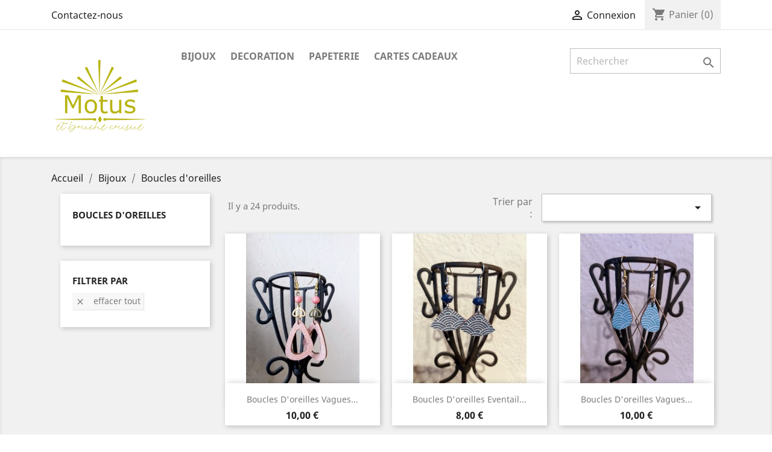

--- FILE ---
content_type: text/html; charset=utf-8
request_url: https://motus-et-bouche-cousue.com/index.php?id_category=5&controller=category&page=2
body_size: 7063
content:
<!doctype html>
<html lang="fr">

  <head>
    
      
  <meta charset="utf-8">


  <meta http-equiv="x-ua-compatible" content="ie=edge">



  <title>Boucles d&#039;oreilles (2)</title>
  <meta name="description" content="Créoles, perles de papier...">
  <meta name="keywords" content="">
        <link rel="canonical" href="https://motus-et-bouche-cousue.com/index.php?id_category=5&amp;controller=category&amp;page=2">
    
                  <link rel="alternate" href="https://motus-et-bouche-cousue.com/index.php?id_category=5&amp;controller=category" hreflang="fr">
        



  <meta name="viewport" content="width=device-width, initial-scale=1">



  <link rel="icon" type="image/vnd.microsoft.icon" href="/img/favicon.ico?1554641761">
  <link rel="shortcut icon" type="image/x-icon" href="/img/favicon.ico?1554641761">



    <link rel="stylesheet" href="https://motus-et-bouche-cousue.com/themes/classic/assets/css/theme.css" type="text/css" media="all">
  <link rel="stylesheet" href="https://motus-et-bouche-cousue.com/modules/paypal/views/css/paypal_fo.css" type="text/css" media="all">
  <link rel="stylesheet" href="https://motus-et-bouche-cousue.com/modules/relaiscolis//views/css/front.css" type="text/css" media="all">
  <link rel="stylesheet" href="https://motus-et-bouche-cousue.com/js/jquery/ui/themes/base/minified/jquery-ui.min.css" type="text/css" media="all">
  <link rel="stylesheet" href="https://motus-et-bouche-cousue.com/js/jquery/ui/themes/base/minified/jquery.ui.theme.min.css" type="text/css" media="all">
  <link rel="stylesheet" href="https://motus-et-bouche-cousue.com/themes/classic/assets/css/custom.css" type="text/css" media="all">




  

  <script type="text/javascript">
        var prestashop = {"cart":{"products":[],"totals":{"total":{"type":"total","label":"Total","amount":0,"value":"0,00\u00a0\u20ac"},"total_including_tax":{"type":"total","label":"Total TTC","amount":0,"value":"0,00\u00a0\u20ac"},"total_excluding_tax":{"type":"total","label":"Total HT :","amount":0,"value":"0,00\u00a0\u20ac"}},"subtotals":{"products":{"type":"products","label":"Sous-total","amount":0,"value":"0,00\u00a0\u20ac"},"discounts":null,"shipping":{"type":"shipping","label":"Livraison","amount":0,"value":"gratuit"},"tax":null},"products_count":0,"summary_string":"0 articles","vouchers":{"allowed":1,"added":[]},"discounts":[],"minimalPurchase":0,"minimalPurchaseRequired":""},"currency":{"name":"euro","iso_code":"EUR","iso_code_num":"978","sign":"\u20ac"},"customer":{"lastname":null,"firstname":null,"email":null,"birthday":null,"newsletter":null,"newsletter_date_add":null,"optin":null,"website":null,"company":null,"siret":null,"ape":null,"is_logged":false,"gender":{"type":null,"name":null},"addresses":[]},"language":{"name":"Fran\u00e7ais (French)","iso_code":"fr","locale":"fr-FR","language_code":"fr","is_rtl":"0","date_format_lite":"d\/m\/Y","date_format_full":"d\/m\/Y H:i:s","id":1},"page":{"title":"","canonical":"https:\/\/motus-et-bouche-cousue.com\/index.php?id_category=5&controller=category&page=2","meta":{"title":"Boucles d'oreilles (2)","description":"Cr\u00e9oles, perles de papier...","keywords":"","robots":"index"},"page_name":"category","body_classes":{"lang-fr":true,"lang-rtl":false,"country-FR":true,"currency-EUR":true,"layout-left-column":true,"page-category":true,"tax-display-enabled":true,"category-id-5":true,"category-Boucles d'oreilles":true,"category-id-parent-3":true,"category-depth-level-3":true},"admin_notifications":[]},"shop":{"name":"Motus et Bouche Cousue","logo":"\/img\/prestashop-logo-1554405521.jpg","stores_icon":"\/img\/logo_stores.png","favicon":"\/img\/favicon.ico"},"urls":{"base_url":"https:\/\/motus-et-bouche-cousue.com\/","current_url":"https:\/\/motus-et-bouche-cousue.com\/index.php?id_category=5&controller=category&page=2","shop_domain_url":"https:\/\/motus-et-bouche-cousue.com","img_ps_url":"https:\/\/motus-et-bouche-cousue.com\/img\/","img_cat_url":"https:\/\/motus-et-bouche-cousue.com\/img\/c\/","img_lang_url":"https:\/\/motus-et-bouche-cousue.com\/img\/l\/","img_prod_url":"https:\/\/motus-et-bouche-cousue.com\/img\/p\/","img_manu_url":"https:\/\/motus-et-bouche-cousue.com\/img\/m\/","img_sup_url":"https:\/\/motus-et-bouche-cousue.com\/img\/su\/","img_ship_url":"https:\/\/motus-et-bouche-cousue.com\/img\/s\/","img_store_url":"https:\/\/motus-et-bouche-cousue.com\/img\/st\/","img_col_url":"https:\/\/motus-et-bouche-cousue.com\/img\/co\/","img_url":"https:\/\/motus-et-bouche-cousue.com\/themes\/classic\/assets\/img\/","css_url":"https:\/\/motus-et-bouche-cousue.com\/themes\/classic\/assets\/css\/","js_url":"https:\/\/motus-et-bouche-cousue.com\/themes\/classic\/assets\/js\/","pic_url":"https:\/\/motus-et-bouche-cousue.com\/upload\/","pages":{"address":"https:\/\/motus-et-bouche-cousue.com\/index.php?controller=address","addresses":"https:\/\/motus-et-bouche-cousue.com\/index.php?controller=addresses","authentication":"https:\/\/motus-et-bouche-cousue.com\/index.php?controller=authentication","cart":"https:\/\/motus-et-bouche-cousue.com\/index.php?controller=cart","category":"https:\/\/motus-et-bouche-cousue.com\/index.php?controller=category","cms":"https:\/\/motus-et-bouche-cousue.com\/index.php?controller=cms","contact":"https:\/\/motus-et-bouche-cousue.com\/index.php?controller=contact","discount":"https:\/\/motus-et-bouche-cousue.com\/index.php?controller=discount","guest_tracking":"https:\/\/motus-et-bouche-cousue.com\/index.php?controller=guest-tracking","history":"https:\/\/motus-et-bouche-cousue.com\/index.php?controller=history","identity":"https:\/\/motus-et-bouche-cousue.com\/index.php?controller=identity","index":"https:\/\/motus-et-bouche-cousue.com\/index.php","my_account":"https:\/\/motus-et-bouche-cousue.com\/index.php?controller=my-account","order_confirmation":"https:\/\/motus-et-bouche-cousue.com\/index.php?controller=order-confirmation","order_detail":"https:\/\/motus-et-bouche-cousue.com\/index.php?controller=order-detail","order_follow":"https:\/\/motus-et-bouche-cousue.com\/index.php?controller=order-follow","order":"https:\/\/motus-et-bouche-cousue.com\/index.php?controller=order","order_return":"https:\/\/motus-et-bouche-cousue.com\/index.php?controller=order-return","order_slip":"https:\/\/motus-et-bouche-cousue.com\/index.php?controller=order-slip","pagenotfound":"https:\/\/motus-et-bouche-cousue.com\/index.php?controller=pagenotfound","password":"https:\/\/motus-et-bouche-cousue.com\/index.php?controller=password","pdf_invoice":"https:\/\/motus-et-bouche-cousue.com\/index.php?controller=pdf-invoice","pdf_order_return":"https:\/\/motus-et-bouche-cousue.com\/index.php?controller=pdf-order-return","pdf_order_slip":"https:\/\/motus-et-bouche-cousue.com\/index.php?controller=pdf-order-slip","prices_drop":"https:\/\/motus-et-bouche-cousue.com\/index.php?controller=prices-drop","product":"https:\/\/motus-et-bouche-cousue.com\/index.php?controller=product","search":"https:\/\/motus-et-bouche-cousue.com\/index.php?controller=search","sitemap":"https:\/\/motus-et-bouche-cousue.com\/index.php?controller=sitemap","stores":"https:\/\/motus-et-bouche-cousue.com\/index.php?controller=stores","supplier":"https:\/\/motus-et-bouche-cousue.com\/index.php?controller=supplier","register":"https:\/\/motus-et-bouche-cousue.com\/index.php?controller=authentication&create_account=1","order_login":"https:\/\/motus-et-bouche-cousue.com\/index.php?controller=order&login=1"},"alternative_langs":{"fr":"https:\/\/motus-et-bouche-cousue.com\/index.php?id_category=5&controller=category"},"theme_assets":"\/themes\/classic\/assets\/","actions":{"logout":"https:\/\/motus-et-bouche-cousue.com\/index.php?mylogout="},"no_picture_image":{"bySize":{"small_default":{"url":"https:\/\/motus-et-bouche-cousue.com\/img\/p\/fr-default-small_default.jpg","width":98,"height":98},"cart_default":{"url":"https:\/\/motus-et-bouche-cousue.com\/img\/p\/fr-default-cart_default.jpg","width":125,"height":125},"home_default":{"url":"https:\/\/motus-et-bouche-cousue.com\/img\/p\/fr-default-home_default.jpg","width":250,"height":250},"medium_default":{"url":"https:\/\/motus-et-bouche-cousue.com\/img\/p\/fr-default-medium_default.jpg","width":452,"height":452},"large_default":{"url":"https:\/\/motus-et-bouche-cousue.com\/img\/p\/fr-default-large_default.jpg","width":800,"height":800}},"small":{"url":"https:\/\/motus-et-bouche-cousue.com\/img\/p\/fr-default-small_default.jpg","width":98,"height":98},"medium":{"url":"https:\/\/motus-et-bouche-cousue.com\/img\/p\/fr-default-home_default.jpg","width":250,"height":250},"large":{"url":"https:\/\/motus-et-bouche-cousue.com\/img\/p\/fr-default-large_default.jpg","width":800,"height":800},"legend":""}},"configuration":{"display_taxes_label":true,"is_catalog":false,"show_prices":true,"opt_in":{"partner":true},"quantity_discount":{"type":"discount","label":"Remise"},"voucher_enabled":1,"return_enabled":0},"field_required":[],"breadcrumb":{"links":[{"title":"Accueil","url":"https:\/\/motus-et-bouche-cousue.com\/index.php"},{"title":"Bijoux","url":"https:\/\/motus-et-bouche-cousue.com\/index.php?id_category=3&controller=category"},{"title":"Boucles d'oreilles","url":"https:\/\/motus-et-bouche-cousue.com\/index.php?id_category=5&controller=category"}],"count":3},"link":{"protocol_link":"https:\/\/","protocol_content":"https:\/\/"},"time":1764386325,"static_token":"2374be571fa79680ef702c1493446da0","token":"9fa173c804a8643a8a9402f73fd9db5b"};
      </script>



  




    
  </head>

  <body id="category" class="lang-fr country-fr currency-eur layout-left-column page-category tax-display-enabled category-id-5 category-boucles-d-oreilles category-id-parent-3 category-depth-level-3">

    
      
    

    <main>
      
              

      <header id="header">
        
          
  <div class="header-banner">
    
  </div>



  <nav class="header-nav">
    <div class="container">
      <div class="row">
        <div class="hidden-sm-down">
          <div class="col-md-5 col-xs-12">
            <div id="_desktop_contact_link">
  <div id="contact-link">
          <a href="https://motus-et-bouche-cousue.com/index.php?controller=contact">Contactez-nous</a>
      </div>
</div>

          </div>
          <div class="col-md-7 right-nav">
              <div id="_desktop_user_info">
  <div class="user-info">
          <a
        href="https://motus-et-bouche-cousue.com/index.php?controller=my-account"
        title="Identifiez-vous"
        rel="nofollow"
      >
        <i class="material-icons">&#xE7FF;</i>
        <span class="hidden-sm-down">Connexion</span>
      </a>
      </div>
</div>
<div id="_desktop_cart">
  <div class="blockcart cart-preview inactive" data-refresh-url="//motus-et-bouche-cousue.com/index.php?fc=module&amp;module=ps_shoppingcart&amp;controller=ajax">
    <div class="header">
              <i class="material-icons shopping-cart">shopping_cart</i>
        <span class="hidden-sm-down">Panier</span>
        <span class="cart-products-count">(0)</span>
          </div>
  </div>
</div>

          </div>
        </div>
        <div class="hidden-md-up text-sm-center mobile">
          <div class="float-xs-left" id="menu-icon">
            <i class="material-icons d-inline">&#xE5D2;</i>
          </div>
          <div class="float-xs-right" id="_mobile_cart"></div>
          <div class="float-xs-right" id="_mobile_user_info"></div>
          <div class="top-logo" id="_mobile_logo"></div>
          <div class="clearfix"></div>
        </div>
      </div>
    </div>
  </nav>



  <div class="header-top">
    <div class="container">
       <div class="row">
        <div class="col-md-2 hidden-sm-down" id="_desktop_logo">
                            <a href="https://motus-et-bouche-cousue.com/">
                  <img class="logo img-responsive" src="/img/prestashop-logo-1554405521.jpg" alt="Motus et Bouche Cousue">
                </a>
                    </div>
        <div class="col-md-10 col-sm-12 position-static">
          

<div class="menu js-top-menu position-static hidden-sm-down" id="_desktop_top_menu">
    
          <ul class="top-menu" id="top-menu" data-depth="0">
                    <li class="category" id="category-3">
                          <a
                class="dropdown-item"
                href="https://motus-et-bouche-cousue.com/index.php?id_category=3&amp;controller=category" data-depth="0"
                              >
                                                                      <span class="float-xs-right hidden-md-up">
                    <span data-target="#top_sub_menu_52443" data-toggle="collapse" class="navbar-toggler collapse-icons">
                      <i class="material-icons add">&#xE313;</i>
                      <i class="material-icons remove">&#xE316;</i>
                    </span>
                  </span>
                                Bijoux
              </a>
                            <div  class="popover sub-menu js-sub-menu collapse" id="top_sub_menu_52443">
                
          <ul class="top-menu"  data-depth="1">
                    <li class="category current " id="category-5">
                          <a
                class="dropdown-item dropdown-submenu"
                href="https://motus-et-bouche-cousue.com/index.php?id_category=5&amp;controller=category" data-depth="1"
                              >
                                Boucles d&#039;oreilles
              </a>
                          </li>
                    <li class="category" id="category-20">
                          <a
                class="dropdown-item dropdown-submenu"
                href="https://motus-et-bouche-cousue.com/index.php?id_category=20&amp;controller=category" data-depth="1"
                              >
                                Boucles d&#039;oreilles filles/ado
              </a>
                          </li>
                    <li class="category" id="category-17">
                          <a
                class="dropdown-item dropdown-submenu"
                href="https://motus-et-bouche-cousue.com/index.php?id_category=17&amp;controller=category" data-depth="1"
                              >
                                Broches
              </a>
                          </li>
                    <li class="category" id="category-19">
                          <a
                class="dropdown-item dropdown-submenu"
                href="https://motus-et-bouche-cousue.com/index.php?id_category=19&amp;controller=category" data-depth="1"
                              >
                                Manchettes
              </a>
                          </li>
              </ul>
    
              </div>
                          </li>
                    <li class="category" id="category-6">
                          <a
                class="dropdown-item"
                href="https://motus-et-bouche-cousue.com/index.php?id_category=6&amp;controller=category" data-depth="0"
                              >
                                                                      <span class="float-xs-right hidden-md-up">
                    <span data-target="#top_sub_menu_65129" data-toggle="collapse" class="navbar-toggler collapse-icons">
                      <i class="material-icons add">&#xE313;</i>
                      <i class="material-icons remove">&#xE316;</i>
                    </span>
                  </span>
                                Decoration
              </a>
                            <div  class="popover sub-menu js-sub-menu collapse" id="top_sub_menu_65129">
                
          <ul class="top-menu"  data-depth="1">
                    <li class="category" id="category-7">
                          <a
                class="dropdown-item dropdown-submenu"
                href="https://motus-et-bouche-cousue.com/index.php?id_category=7&amp;controller=category" data-depth="1"
                              >
                                Cadres
              </a>
                          </li>
                    <li class="category" id="category-14">
                          <a
                class="dropdown-item dropdown-submenu"
                href="https://motus-et-bouche-cousue.com/index.php?id_category=14&amp;controller=category" data-depth="1"
                              >
                                Coupelles à bijoux
              </a>
                          </li>
                    <li class="category" id="category-12">
                          <a
                class="dropdown-item dropdown-submenu"
                href="https://motus-et-bouche-cousue.com/index.php?id_category=12&amp;controller=category" data-depth="1"
                              >
                                Fleurs
              </a>
                          </li>
                    <li class="category" id="category-11">
                          <a
                class="dropdown-item dropdown-submenu"
                href="https://motus-et-bouche-cousue.com/index.php?id_category=11&amp;controller=category" data-depth="1"
                              >
                                Mobiles
              </a>
                          </li>
                    <li class="category" id="category-15">
                          <a
                class="dropdown-item dropdown-submenu"
                href="https://motus-et-bouche-cousue.com/index.php?id_category=15&amp;controller=category" data-depth="1"
                              >
                                Poupées russes
              </a>
                          </li>
                    <li class="category" id="category-8">
                          <a
                class="dropdown-item dropdown-submenu"
                href="https://motus-et-bouche-cousue.com/index.php?id_category=8&amp;controller=category" data-depth="1"
                              >
                                Trophées
              </a>
                          </li>
                    <li class="category" id="category-18">
                          <a
                class="dropdown-item dropdown-submenu"
                href="https://motus-et-bouche-cousue.com/index.php?id_category=18&amp;controller=category" data-depth="1"
                              >
                                Boîtes
              </a>
                          </li>
                    <li class="category" id="category-21">
                          <a
                class="dropdown-item dropdown-submenu"
                href="https://motus-et-bouche-cousue.com/index.php?id_category=21&amp;controller=category" data-depth="1"
                              >
                                Meubles rénovés
              </a>
                          </li>
                    <li class="category" id="category-22">
                          <a
                class="dropdown-item dropdown-submenu"
                href="https://motus-et-bouche-cousue.com/index.php?id_category=22&amp;controller=category" data-depth="1"
                              >
                                Cloches décoratives 
              </a>
                          </li>
                    <li class="category" id="category-23">
                          <a
                class="dropdown-item dropdown-submenu"
                href="https://motus-et-bouche-cousue.com/index.php?id_category=23&amp;controller=category" data-depth="1"
                              >
                                BANDEROLES ROBES ORIGAMI
              </a>
                          </li>
              </ul>
    
              </div>
                          </li>
                    <li class="category" id="category-9">
                          <a
                class="dropdown-item"
                href="https://motus-et-bouche-cousue.com/index.php?id_category=9&amp;controller=category" data-depth="0"
                              >
                                Papeterie
              </a>
                          </li>
                    <li class="category" id="category-16">
                          <a
                class="dropdown-item"
                href="https://motus-et-bouche-cousue.com/index.php?id_category=16&amp;controller=category" data-depth="0"
                              >
                                Cartes cadeaux
              </a>
                          </li>
              </ul>
    
    <div class="clearfix"></div>
</div>
<!-- Block search module TOP -->
<div id="search_widget" class="search-widget" data-search-controller-url="//motus-et-bouche-cousue.com/index.php?controller=search">
	<form method="get" action="//motus-et-bouche-cousue.com/index.php?controller=search">
		<input type="hidden" name="controller" value="search">
		<input type="text" name="s" value="" placeholder="Rechercher" aria-label="Rechercher">
		<button type="submit">
			<i class="material-icons search">&#xE8B6;</i>
      <span class="hidden-xl-down">Rechercher</span>
		</button>
	</form>
</div>
<!-- /Block search module TOP -->

          <div class="clearfix"></div>
        </div>
      </div>
      <div id="mobile_top_menu_wrapper" class="row hidden-md-up" style="display:none;">
        <div class="js-top-menu mobile" id="_mobile_top_menu"></div>
        <div class="js-top-menu-bottom">
          <div id="_mobile_currency_selector"></div>
          <div id="_mobile_language_selector"></div>
          <div id="_mobile_contact_link"></div>
        </div>
      </div>
    </div>
  </div>
  

        
      </header>

      
        
<aside id="notifications">
  <div class="container">
    
    
    
      </div>
</aside>
      

      <section id="wrapper">
        
        <div class="container">
          
            <nav data-depth="3" class="breadcrumb hidden-sm-down">
  <ol itemscope itemtype="http://schema.org/BreadcrumbList">
    
              
          <li itemprop="itemListElement" itemscope itemtype="http://schema.org/ListItem">
            <a itemprop="item" href="https://motus-et-bouche-cousue.com/index.php">
              <span itemprop="name">Accueil</span>
            </a>
            <meta itemprop="position" content="1">
          </li>
        
              
          <li itemprop="itemListElement" itemscope itemtype="http://schema.org/ListItem">
            <a itemprop="item" href="https://motus-et-bouche-cousue.com/index.php?id_category=3&amp;controller=category">
              <span itemprop="name">Bijoux</span>
            </a>
            <meta itemprop="position" content="2">
          </li>
        
              
          <li itemprop="itemListElement" itemscope itemtype="http://schema.org/ListItem">
            <a itemprop="item" href="https://motus-et-bouche-cousue.com/index.php?id_category=5&amp;controller=category">
              <span itemprop="name">Boucles d&#039;oreilles</span>
            </a>
            <meta itemprop="position" content="3">
          </li>
        
          
  </ol>
</nav>
          

          
            <div id="left-column" class="col-xs-12 col-sm-4 col-md-3">
                              

<div class="block-categories hidden-sm-down">
  <ul class="category-top-menu">
    <li><a class="text-uppercase h6" href="https://motus-et-bouche-cousue.com/index.php?id_category=5&controller=category">Boucles d&#039;oreilles</a></li>
    <li>
  </li>
  </ul>
</div>
<div id="search_filters_wrapper" class="hidden-sm-down">
  <div id="search_filter_controls" class="hidden-md-up">
      <span id="_mobile_search_filters_clear_all"></span>
      <button class="btn btn-secondary ok">
        <i class="material-icons rtl-no-flip">&#xE876;</i>
        ok
      </button>
  </div>
    <div id="search_filters">

    
      <p class="text-uppercase h6 hidden-sm-down">Filtrer par</p>
    

    
      <div id="_desktop_search_filters_clear_all" class="hidden-sm-down clear-all-wrapper">
        <button data-search-url="https://motus-et-bouche-cousue.com/index.php?id_category=5&amp;controller=category" class="btn btn-tertiary js-search-filters-clear-all">
          <i class="material-icons">&#xE14C;</i>
          Effacer tout
        </button>
      </div>
    

                                              </div>

</div>

                          </div>
          

          
  <div id="content-wrapper" class="left-column col-xs-12 col-sm-8 col-md-9">
    
    
  <section id="main">

    
    <div id="js-product-list-header">
    </div>


    <section id="products">
      
        <div id="">
          
            <div id="js-product-list-top" class="row products-selection">
  <div class="col-md-6 hidden-sm-down total-products">
          <p>Il y a 24 produits.</p>
      </div>
  <div class="col-md-6">
    <div class="row sort-by-row">

      
        <span class="col-sm-3 col-md-3 hidden-sm-down sort-by">Trier par :</span>
<div class="col-sm-9 col-xs-8 col-md-9 products-sort-order dropdown">
  <button
    class="btn-unstyle select-title"
    rel="nofollow"
    data-toggle="dropdown"
    aria-haspopup="true"
    aria-expanded="false">
        <i class="material-icons float-xs-right">&#xE5C5;</i>
  </button>
  <div class="dropdown-menu">
          <a
        rel="nofollow"
        href="https://motus-et-bouche-cousue.com/index.php?id_category=5&amp;controller=category&amp;order=product.position.asc"
        class="select-list js-search-link"
      >
        Pertinence
      </a>
          <a
        rel="nofollow"
        href="https://motus-et-bouche-cousue.com/index.php?id_category=5&amp;controller=category&amp;order=product.name.asc"
        class="select-list js-search-link"
      >
        Nom, A à Z
      </a>
          <a
        rel="nofollow"
        href="https://motus-et-bouche-cousue.com/index.php?id_category=5&amp;controller=category&amp;order=product.name.desc"
        class="select-list js-search-link"
      >
        Nom, Z à A
      </a>
          <a
        rel="nofollow"
        href="https://motus-et-bouche-cousue.com/index.php?id_category=5&amp;controller=category&amp;order=product.price.asc"
        class="select-list js-search-link"
      >
        Prix, croissant
      </a>
          <a
        rel="nofollow"
        href="https://motus-et-bouche-cousue.com/index.php?id_category=5&amp;controller=category&amp;order=product.price.desc"
        class="select-list js-search-link"
      >
        Prix, décroissant
      </a>
      </div>
</div>
      

              <div class="col-sm-3 col-xs-4 hidden-md-up filter-button">
          <button id="search_filter_toggler" class="btn btn-secondary">
            Filtrer
          </button>
        </div>
          </div>
  </div>
  <div class="col-sm-12 hidden-md-up text-sm-center showing">
    Affichage 13-24 de 24 article(s)
  </div>
</div>
          
        </div>

        
          <div id="" class="hidden-sm-down">
            <section id="js-active-search-filters" class="hide">
  
    <h1 class="h6 hidden-xs-up">Filtres actifs</h1>
  

  </section>

          </div>
        

        <div id="">
          
            <div id="js-product-list">
  <div class="products row">
          
        
  <article class="product-miniature js-product-miniature" data-id-product="209" data-id-product-attribute="0" itemscope itemtype="http://schema.org/Product">
    <div class="thumbnail-container">
      
                  <a href="https://motus-et-bouche-cousue.com/index.php?id_product=209&amp;id_product_attribute=0&amp;rewrite=boucles-d-oreilles-vagues-corail&amp;controller=product" class="thumbnail product-thumbnail">
            <img
              src = "https://motus-et-bouche-cousue.com/img/p/5/4/7/547-home_default.jpg"
              alt = "Boucles d&#039;oreilles Vagues..."
              data-full-size-image-url = "https://motus-et-bouche-cousue.com/img/p/5/4/7/547-large_default.jpg"
            >
          </a>
              

      <div class="product-description">
        
                      <h2 class="h3 product-title" itemprop="name"><a href="https://motus-et-bouche-cousue.com/index.php?id_product=209&amp;id_product_attribute=0&amp;rewrite=boucles-d-oreilles-vagues-corail&amp;controller=product">Boucles d&#039;oreilles Vagues...</a></h2>
                  

        
                      <div class="product-price-and-shipping">
              
              

              <span class="sr-only">Prix</span>
              <span itemprop="price" class="price">10,00 €</span>

              

              
            </div>
                  

        
          
        
      </div>

      
        <ul class="product-flags">
                  </ul>
      

      <div class="highlighted-informations no-variants hidden-sm-down">
        
          <a class="quick-view" href="#" data-link-action="quickview">
            <i class="material-icons search">&#xE8B6;</i> Aperçu rapide
          </a>
        

        
                  
      </div>

    </div>
  </article>

      
          
        
  <article class="product-miniature js-product-miniature" data-id-product="207" data-id-product-attribute="0" itemscope itemtype="http://schema.org/Product">
    <div class="thumbnail-container">
      
                  <a href="https://motus-et-bouche-cousue.com/index.php?id_product=207&amp;id_product_attribute=0&amp;rewrite=boucles-d-oreilles-eventail-vagues-marines&amp;controller=product" class="thumbnail product-thumbnail">
            <img
              src = "https://motus-et-bouche-cousue.com/img/p/5/4/3/543-home_default.jpg"
              alt = "Boucles d&#039;oreilles Eventail..."
              data-full-size-image-url = "https://motus-et-bouche-cousue.com/img/p/5/4/3/543-large_default.jpg"
            >
          </a>
              

      <div class="product-description">
        
                      <h2 class="h3 product-title" itemprop="name"><a href="https://motus-et-bouche-cousue.com/index.php?id_product=207&amp;id_product_attribute=0&amp;rewrite=boucles-d-oreilles-eventail-vagues-marines&amp;controller=product">Boucles d&#039;oreilles Eventail...</a></h2>
                  

        
                      <div class="product-price-and-shipping">
              
              

              <span class="sr-only">Prix</span>
              <span itemprop="price" class="price">8,00 €</span>

              

              
            </div>
                  

        
          
        
      </div>

      
        <ul class="product-flags">
                  </ul>
      

      <div class="highlighted-informations no-variants hidden-sm-down">
        
          <a class="quick-view" href="#" data-link-action="quickview">
            <i class="material-icons search">&#xE8B6;</i> Aperçu rapide
          </a>
        

        
                  
      </div>

    </div>
  </article>

      
          
        
  <article class="product-miniature js-product-miniature" data-id-product="205" data-id-product-attribute="0" itemscope itemtype="http://schema.org/Product">
    <div class="thumbnail-container">
      
                  <a href="https://motus-et-bouche-cousue.com/index.php?id_product=205&amp;id_product_attribute=0&amp;rewrite=boucles-d-oreilles-vagues-turquoises&amp;controller=product" class="thumbnail product-thumbnail">
            <img
              src = "https://motus-et-bouche-cousue.com/img/p/5/3/9/539-home_default.jpg"
              alt = "Boucles d&#039;oreilles Vagues..."
              data-full-size-image-url = "https://motus-et-bouche-cousue.com/img/p/5/3/9/539-large_default.jpg"
            >
          </a>
              

      <div class="product-description">
        
                      <h2 class="h3 product-title" itemprop="name"><a href="https://motus-et-bouche-cousue.com/index.php?id_product=205&amp;id_product_attribute=0&amp;rewrite=boucles-d-oreilles-vagues-turquoises&amp;controller=product">Boucles d&#039;oreilles Vagues...</a></h2>
                  

        
                      <div class="product-price-and-shipping">
              
              

              <span class="sr-only">Prix</span>
              <span itemprop="price" class="price">10,00 €</span>

              

              
            </div>
                  

        
          
        
      </div>

      
        <ul class="product-flags">
                  </ul>
      

      <div class="highlighted-informations no-variants hidden-sm-down">
        
          <a class="quick-view" href="#" data-link-action="quickview">
            <i class="material-icons search">&#xE8B6;</i> Aperçu rapide
          </a>
        

        
                  
      </div>

    </div>
  </article>

      
          
        
  <article class="product-miniature js-product-miniature" data-id-product="203" data-id-product-attribute="0" itemscope itemtype="http://schema.org/Product">
    <div class="thumbnail-container">
      
                  <a href="https://motus-et-bouche-cousue.com/index.php?id_product=203&amp;id_product_attribute=0&amp;rewrite=boucles-d-oreilles-fleurs-rouge-bordeau&amp;controller=product" class="thumbnail product-thumbnail">
            <img
              src = "https://motus-et-bouche-cousue.com/img/p/5/3/5/535-home_default.jpg"
              alt = "Boucles d&#039;oreilles Fleurs..."
              data-full-size-image-url = "https://motus-et-bouche-cousue.com/img/p/5/3/5/535-large_default.jpg"
            >
          </a>
              

      <div class="product-description">
        
                      <h2 class="h3 product-title" itemprop="name"><a href="https://motus-et-bouche-cousue.com/index.php?id_product=203&amp;id_product_attribute=0&amp;rewrite=boucles-d-oreilles-fleurs-rouge-bordeau&amp;controller=product">Boucles d&#039;oreilles Fleurs...</a></h2>
                  

        
                      <div class="product-price-and-shipping">
              
              

              <span class="sr-only">Prix</span>
              <span itemprop="price" class="price">10,00 €</span>

              

              
            </div>
                  

        
          
        
      </div>

      
        <ul class="product-flags">
                  </ul>
      

      <div class="highlighted-informations no-variants hidden-sm-down">
        
          <a class="quick-view" href="#" data-link-action="quickview">
            <i class="material-icons search">&#xE8B6;</i> Aperçu rapide
          </a>
        

        
                  
      </div>

    </div>
  </article>

      
          
        
  <article class="product-miniature js-product-miniature" data-id-product="202" data-id-product-attribute="0" itemscope itemtype="http://schema.org/Product">
    <div class="thumbnail-container">
      
                  <a href="https://motus-et-bouche-cousue.com/index.php?id_product=202&amp;id_product_attribute=0&amp;rewrite=boucles-d-oreilles-vagues-rose-pale&amp;controller=product" class="thumbnail product-thumbnail">
            <img
              src = "https://motus-et-bouche-cousue.com/img/p/5/3/3/533-home_default.jpg"
              alt = "Boucles d&#039;oreilles Vagues..."
              data-full-size-image-url = "https://motus-et-bouche-cousue.com/img/p/5/3/3/533-large_default.jpg"
            >
          </a>
              

      <div class="product-description">
        
                      <h2 class="h3 product-title" itemprop="name"><a href="https://motus-et-bouche-cousue.com/index.php?id_product=202&amp;id_product_attribute=0&amp;rewrite=boucles-d-oreilles-vagues-rose-pale&amp;controller=product">Boucles d&#039;oreilles Vagues...</a></h2>
                  

        
                      <div class="product-price-and-shipping">
              
              

              <span class="sr-only">Prix</span>
              <span itemprop="price" class="price">8,00 €</span>

              

              
            </div>
                  

        
          
        
      </div>

      
        <ul class="product-flags">
                  </ul>
      

      <div class="highlighted-informations no-variants hidden-sm-down">
        
          <a class="quick-view" href="#" data-link-action="quickview">
            <i class="material-icons search">&#xE8B6;</i> Aperçu rapide
          </a>
        

        
                  
      </div>

    </div>
  </article>

      
          
        
  <article class="product-miniature js-product-miniature" data-id-product="198" data-id-product-attribute="0" itemscope itemtype="http://schema.org/Product">
    <div class="thumbnail-container">
      
                  <a href="https://motus-et-bouche-cousue.com/index.php?id_product=198&amp;id_product_attribute=0&amp;rewrite=boucles-d-oreilles-fleurs-jaunes&amp;controller=product" class="thumbnail product-thumbnail">
            <img
              src = "https://motus-et-bouche-cousue.com/img/p/5/2/5/525-home_default.jpg"
              alt = "Boucles d&#039;oreilles Fleurs..."
              data-full-size-image-url = "https://motus-et-bouche-cousue.com/img/p/5/2/5/525-large_default.jpg"
            >
          </a>
              

      <div class="product-description">
        
                      <h2 class="h3 product-title" itemprop="name"><a href="https://motus-et-bouche-cousue.com/index.php?id_product=198&amp;id_product_attribute=0&amp;rewrite=boucles-d-oreilles-fleurs-jaunes&amp;controller=product">Boucles d&#039;oreilles Fleurs...</a></h2>
                  

        
                      <div class="product-price-and-shipping">
              
              

              <span class="sr-only">Prix</span>
              <span itemprop="price" class="price">12,00 €</span>

              

              
            </div>
                  

        
          
        
      </div>

      
        <ul class="product-flags">
                  </ul>
      

      <div class="highlighted-informations no-variants hidden-sm-down">
        
          <a class="quick-view" href="#" data-link-action="quickview">
            <i class="material-icons search">&#xE8B6;</i> Aperçu rapide
          </a>
        

        
                  
      </div>

    </div>
  </article>

      
          
        
  <article class="product-miniature js-product-miniature" data-id-product="197" data-id-product-attribute="0" itemscope itemtype="http://schema.org/Product">
    <div class="thumbnail-container">
      
                  <a href="https://motus-et-bouche-cousue.com/index.php?id_product=197&amp;id_product_attribute=0&amp;rewrite=boucles-des-ronds-dans-des-ronds&amp;controller=product" class="thumbnail product-thumbnail">
            <img
              src = "https://motus-et-bouche-cousue.com/img/p/5/2/3/523-home_default.jpg"
              alt = "Boucles Des ronds dans des..."
              data-full-size-image-url = "https://motus-et-bouche-cousue.com/img/p/5/2/3/523-large_default.jpg"
            >
          </a>
              

      <div class="product-description">
        
                      <h2 class="h3 product-title" itemprop="name"><a href="https://motus-et-bouche-cousue.com/index.php?id_product=197&amp;id_product_attribute=0&amp;rewrite=boucles-des-ronds-dans-des-ronds&amp;controller=product">Boucles Des ronds dans des...</a></h2>
                  

        
                      <div class="product-price-and-shipping">
              
              

              <span class="sr-only">Prix</span>
              <span itemprop="price" class="price">10,00 €</span>

              

              
            </div>
                  

        
          
        
      </div>

      
        <ul class="product-flags">
                  </ul>
      

      <div class="highlighted-informations no-variants hidden-sm-down">
        
          <a class="quick-view" href="#" data-link-action="quickview">
            <i class="material-icons search">&#xE8B6;</i> Aperçu rapide
          </a>
        

        
                  
      </div>

    </div>
  </article>

      
          
        
  <article class="product-miniature js-product-miniature" data-id-product="194" data-id-product-attribute="0" itemscope itemtype="http://schema.org/Product">
    <div class="thumbnail-container">
      
                  <a href="https://motus-et-bouche-cousue.com/index.php?id_product=194&amp;id_product_attribute=0&amp;rewrite=boucles-d-oreilles-collection-eventail-wax&amp;controller=product" class="thumbnail product-thumbnail">
            <img
              src = "https://motus-et-bouche-cousue.com/img/p/5/0/5/505-home_default.jpg"
              alt = "Boucles d&#039;oreilles..."
              data-full-size-image-url = "https://motus-et-bouche-cousue.com/img/p/5/0/5/505-large_default.jpg"
            >
          </a>
              

      <div class="product-description">
        
                      <h2 class="h3 product-title" itemprop="name"><a href="https://motus-et-bouche-cousue.com/index.php?id_product=194&amp;id_product_attribute=0&amp;rewrite=boucles-d-oreilles-collection-eventail-wax&amp;controller=product">Boucles d&#039;oreilles...</a></h2>
                  

        
                      <div class="product-price-and-shipping">
              
              

              <span class="sr-only">Prix</span>
              <span itemprop="price" class="price">10,00 €</span>

              

              
            </div>
                  

        
          
        
      </div>

      
        <ul class="product-flags">
                  </ul>
      

      <div class="highlighted-informations no-variants hidden-sm-down">
        
          <a class="quick-view" href="#" data-link-action="quickview">
            <i class="material-icons search">&#xE8B6;</i> Aperçu rapide
          </a>
        

        
                  
      </div>

    </div>
  </article>

      
          
        
  <article class="product-miniature js-product-miniature" data-id-product="167" data-id-product-attribute="0" itemscope itemtype="http://schema.org/Product">
    <div class="thumbnail-container">
      
                  <a href="https://motus-et-bouche-cousue.com/index.php?id_product=167&amp;id_product_attribute=0&amp;rewrite=boucles-d-oreilles-gouttes-electric-blue&amp;controller=product" class="thumbnail product-thumbnail">
            <img
              src = "https://motus-et-bouche-cousue.com/img/p/4/4/5/445-home_default.jpg"
              alt = "Boucles d&#039;oreilles Gouttes..."
              data-full-size-image-url = "https://motus-et-bouche-cousue.com/img/p/4/4/5/445-large_default.jpg"
            >
          </a>
              

      <div class="product-description">
        
                      <h2 class="h3 product-title" itemprop="name"><a href="https://motus-et-bouche-cousue.com/index.php?id_product=167&amp;id_product_attribute=0&amp;rewrite=boucles-d-oreilles-gouttes-electric-blue&amp;controller=product">Boucles d&#039;oreilles Gouttes...</a></h2>
                  

        
                      <div class="product-price-and-shipping">
              
              

              <span class="sr-only">Prix</span>
              <span itemprop="price" class="price">10,00 €</span>

              

              
            </div>
                  

        
          
        
      </div>

      
        <ul class="product-flags">
                  </ul>
      

      <div class="highlighted-informations no-variants hidden-sm-down">
        
          <a class="quick-view" href="#" data-link-action="quickview">
            <i class="material-icons search">&#xE8B6;</i> Aperçu rapide
          </a>
        

        
                  
      </div>

    </div>
  </article>

      
          
        
  <article class="product-miniature js-product-miniature" data-id-product="164" data-id-product-attribute="0" itemscope itemtype="http://schema.org/Product">
    <div class="thumbnail-container">
      
                  <a href="https://motus-et-bouche-cousue.com/index.php?id_product=164&amp;id_product_attribute=0&amp;rewrite=boucles-d-oreilles-gouttes-noires&amp;controller=product" class="thumbnail product-thumbnail">
            <img
              src = "https://motus-et-bouche-cousue.com/img/p/4/3/9/439-home_default.jpg"
              alt = "Boucles d&#039;oreilles Gouttes..."
              data-full-size-image-url = "https://motus-et-bouche-cousue.com/img/p/4/3/9/439-large_default.jpg"
            >
          </a>
              

      <div class="product-description">
        
                      <h2 class="h3 product-title" itemprop="name"><a href="https://motus-et-bouche-cousue.com/index.php?id_product=164&amp;id_product_attribute=0&amp;rewrite=boucles-d-oreilles-gouttes-noires&amp;controller=product">Boucles d&#039;oreilles Gouttes...</a></h2>
                  

        
                      <div class="product-price-and-shipping">
              
              

              <span class="sr-only">Prix</span>
              <span itemprop="price" class="price">10,00 €</span>

              

              
            </div>
                  

        
          
        
      </div>

      
        <ul class="product-flags">
                  </ul>
      

      <div class="highlighted-informations no-variants hidden-sm-down">
        
          <a class="quick-view" href="#" data-link-action="quickview">
            <i class="material-icons search">&#xE8B6;</i> Aperçu rapide
          </a>
        

        
                  
      </div>

    </div>
  </article>

      
          
        
  <article class="product-miniature js-product-miniature" data-id-product="163" data-id-product-attribute="0" itemscope itemtype="http://schema.org/Product">
    <div class="thumbnail-container">
      
                  <a href="https://motus-et-bouche-cousue.com/index.php?id_product=163&amp;id_product_attribute=0&amp;rewrite=creoles-marguerites-bleues&amp;controller=product" class="thumbnail product-thumbnail">
            <img
              src = "https://motus-et-bouche-cousue.com/img/p/4/3/7/437-home_default.jpg"
              alt = "Créoles Marguerites bleues"
              data-full-size-image-url = "https://motus-et-bouche-cousue.com/img/p/4/3/7/437-large_default.jpg"
            >
          </a>
              

      <div class="product-description">
        
                      <h2 class="h3 product-title" itemprop="name"><a href="https://motus-et-bouche-cousue.com/index.php?id_product=163&amp;id_product_attribute=0&amp;rewrite=creoles-marguerites-bleues&amp;controller=product">Créoles Marguerites bleues</a></h2>
                  

        
                      <div class="product-price-and-shipping">
              
              

              <span class="sr-only">Prix</span>
              <span itemprop="price" class="price">10,00 €</span>

              

              
            </div>
                  

        
          
        
      </div>

      
        <ul class="product-flags">
                  </ul>
      

      <div class="highlighted-informations no-variants hidden-sm-down">
        
          <a class="quick-view" href="#" data-link-action="quickview">
            <i class="material-icons search">&#xE8B6;</i> Aperçu rapide
          </a>
        

        
                  
      </div>

    </div>
  </article>

      
          
        
  <article class="product-miniature js-product-miniature" data-id-product="158" data-id-product-attribute="0" itemscope itemtype="http://schema.org/Product">
    <div class="thumbnail-container">
      
                  <a href="https://motus-et-bouche-cousue.com/index.php?id_product=158&amp;id_product_attribute=0&amp;rewrite=boucles-d-oreilles-longues-lune-graphique&amp;controller=product" class="thumbnail product-thumbnail">
            <img
              src = "https://motus-et-bouche-cousue.com/img/p/4/2/7/427-home_default.jpg"
              alt = "Boucles d&#039;oreilles longues..."
              data-full-size-image-url = "https://motus-et-bouche-cousue.com/img/p/4/2/7/427-large_default.jpg"
            >
          </a>
              

      <div class="product-description">
        
                      <h2 class="h3 product-title" itemprop="name"><a href="https://motus-et-bouche-cousue.com/index.php?id_product=158&amp;id_product_attribute=0&amp;rewrite=boucles-d-oreilles-longues-lune-graphique&amp;controller=product">Boucles d&#039;oreilles longues...</a></h2>
                  

        
                      <div class="product-price-and-shipping">
              
              

              <span class="sr-only">Prix</span>
              <span itemprop="price" class="price">10,00 €</span>

              

              
            </div>
                  

        
          
        
      </div>

      
        <ul class="product-flags">
                  </ul>
      

      <div class="highlighted-informations no-variants hidden-sm-down">
        
          <a class="quick-view" href="#" data-link-action="quickview">
            <i class="material-icons search">&#xE8B6;</i> Aperçu rapide
          </a>
        

        
                  
      </div>

    </div>
  </article>

      
      </div>

  
    <nav class="pagination">
  <div class="col-md-4">
    
      Affichage 13-24 de 24 article(s)
    
  </div>

  <div class="col-md-6 offset-md-2 pr-0">
    
             <ul class="page-list clearfix text-sm-center">
          

            <li >
                              <a
                  rel="prev"
                  href="https://motus-et-bouche-cousue.com/index.php?id_category=5&amp;controller=category"
                  class="previous js-search-link"
                >
                                      <i class="material-icons">&#xE314;</i>Précédent
                                  </a>
                          </li>
          

            <li >
                              <a
                  rel="nofollow"
                  href="https://motus-et-bouche-cousue.com/index.php?id_category=5&amp;controller=category"
                  class="js-search-link"
                >
                                      1
                                  </a>
                          </li>
          

            <li  class="current" >
                              <a
                  rel="nofollow"
                  href="https://motus-et-bouche-cousue.com/index.php?id_category=5&amp;controller=category&amp;page=2"
                  class="disabled js-search-link"
                >
                                      2
                                  </a>
                          </li>
                  </ul>
          
  </div>

</nav>
  

  <div class="hidden-md-up text-xs-right up">
    <a href="#header" class="btn btn-secondary">
      Retour en haut
      <i class="material-icons">&#xE316;</i>
    </a>
  </div>
</div>
          
        </div>

        <div id="js-product-list-bottom">
          
            <div id="js-product-list-bottom"></div>
          
        </div>

          </section>

  </section>

    
  </div>


          
        </div>
        
      </section>

      <footer id="footer">
        
          <div class="container">
  <div class="row">
    
      
  <div class="block-social col-lg-4 col-md-12 col-sm-12">
    <ul>
              <li class="facebook"><a href="https://www.facebook.com/pg/bouchecousueMotus" target="_blank">Facebook</a></li>
              <li class="instagram"><a href="https://www.instagram.com/motus_et_bouche_cousue/" target="_blank">Instagram</a></li>
          </ul>
  </div>


    
  </div>
</div>
<div class="footer-container">
  <div class="container">
    <div class="row">
      
        <div class="col-md-6 links">
  <div class="row">
      <div class="col-md-6 wrapper">
      <p class="h3 hidden-sm-down">Motus</p>
            <div class="title clearfix hidden-md-up" data-target="#footer_sub_menu_361" data-toggle="collapse">
        <span class="h3">Motus</span>
        <span class="float-xs-right">
          <span class="navbar-toggler collapse-icons">
            <i class="material-icons add">&#xE313;</i>
            <i class="material-icons remove">&#xE316;</i>
          </span>
        </span>
      </div>
      <ul id="footer_sub_menu_361" class="collapse">
                  <li>
            <a
                id="link-cms-page-4-1"
                class="cms-page-link"
                href="https://motus-et-bouche-cousue.com/index.php?id_cms=4&amp;controller=cms"
                title="En savoir plus sur notre entreprise"
                            >
              A propos
            </a>
          </li>
                  <li>
            <a
                id="link-static-page-contact-1"
                class="cms-page-link"
                href="https://motus-et-bouche-cousue.com/index.php?controller=contact"
                title="Utiliser le formulaire pour nous contacter"
                            >
              Contactez-nous
            </a>
          </li>
              </ul>
    </div>
      <div class="col-md-6 wrapper">
      <p class="h3 hidden-sm-down">Mentions légales</p>
            <div class="title clearfix hidden-md-up" data-target="#footer_sub_menu_45459" data-toggle="collapse">
        <span class="h3">Mentions légales</span>
        <span class="float-xs-right">
          <span class="navbar-toggler collapse-icons">
            <i class="material-icons add">&#xE313;</i>
            <i class="material-icons remove">&#xE316;</i>
          </span>
        </span>
      </div>
      <ul id="footer_sub_menu_45459" class="collapse">
                  <li>
            <a
                id="link-cms-page-2-2"
                class="cms-page-link"
                href="https://motus-et-bouche-cousue.com/index.php?id_cms=2&amp;controller=cms"
                title="Mentions légales"
                            >
              Mentions légales
            </a>
          </li>
                  <li>
            <a
                id="link-cms-page-3-2"
                class="cms-page-link"
                href="https://motus-et-bouche-cousue.com/index.php?id_cms=3&amp;controller=cms"
                title="Nos conditions d&#039;utilisation"
                            >
              Conditions d&#039;utilisation
            </a>
          </li>
              </ul>
    </div>
    </div>
</div>
<div id="block_myaccount_infos" class="col-md-3 links wrapper">
  <p class="h3 myaccount-title hidden-sm-down">
    <a class="text-uppercase" href="https://motus-et-bouche-cousue.com/index.php?controller=my-account" rel="nofollow">
      Votre compte
    </a>
  </p>
  <div class="title clearfix hidden-md-up" data-target="#footer_account_list" data-toggle="collapse">
    <span class="h3">Votre compte</span>
    <span class="float-xs-right">
      <span class="navbar-toggler collapse-icons">
        <i class="material-icons add">&#xE313;</i>
        <i class="material-icons remove">&#xE316;</i>
      </span>
    </span>
  </div>
  <ul class="account-list collapse" id="footer_account_list">
            <li>
          <a href="https://motus-et-bouche-cousue.com/index.php?controller=identity" title="Informations personnelles" rel="nofollow">
            Informations personnelles
          </a>
        </li>
            <li>
          <a href="https://motus-et-bouche-cousue.com/index.php?controller=history" title="Commandes" rel="nofollow">
            Commandes
          </a>
        </li>
            <li>
          <a href="https://motus-et-bouche-cousue.com/index.php?controller=order-slip" title="Avoirs" rel="nofollow">
            Avoirs
          </a>
        </li>
            <li>
          <a href="https://motus-et-bouche-cousue.com/index.php?controller=addresses" title="Adresses" rel="nofollow">
            Adresses
          </a>
        </li>
            <li>
          <a href="https://motus-et-bouche-cousue.com/index.php?controller=discount" title="Bons de réduction" rel="nofollow">
            Bons de réduction
          </a>
        </li>
        
	</ul>
</div>
<div class="block-contact col-md-3 links wrapper">
  <div class="hidden-sm-down">
    <p class="h4 text-uppercase block-contact-title">Informations</p>
      Motus et Bouche Cousue<br />France
                          <br>
                Écrivez-nous : <a href="mailto:motus.et.bouche.cousue37@gmail.com" class="dropdown">motus.et.bouche.cousue37@gmail.com</a>
        </div>
  <div class="hidden-md-up">
    <div class="title">
      <a class="h3" href="https://motus-et-bouche-cousue.com/index.php?controller=stores">Informations</a>
    </div>
  </div>
</div>

      
    </div>
    <div class="row">
      
        
      
    </div>
    <div class="row">
      <div class="col-md-12">
        <p class="text-sm-center">
          
            <a class="_blank" href="http://www.prestashop.com" target="_blank">
              © 2025 - Logiciel e-commerce par PrestaShop™
            </a>
          
        </p>
      </div>
    </div>
  </div>
</div>
        
      </footer>

    </main>

    
        <script type="text/javascript" src="https://motus-et-bouche-cousue.com/themes/core.js" ></script>
  <script type="text/javascript" src="https://motus-et-bouche-cousue.com/themes/classic/assets/js/theme.js" ></script>
  <script type="text/javascript" src="https://motus-et-bouche-cousue.com/js/jquery/ui/jquery-ui.min.js" ></script>
  <script type="text/javascript" src="https://motus-et-bouche-cousue.com/modules/ps_searchbar/ps_searchbar.js" ></script>
  <script type="text/javascript" src="https://motus-et-bouche-cousue.com/modules/ps_shoppingcart/ps_shoppingcart.js" ></script>
  <script type="text/javascript" src="https://motus-et-bouche-cousue.com/themes/classic/assets/js/custom.js" ></script>


    

    
      
    
  </body>

</html>

--- FILE ---
content_type: text/css
request_url: https://motus-et-bouche-cousue.com/modules/relaiscolis//views/css/front.css
body_size: 1762
content:
/**
 * 1969-2018 Relais Colis
 *
 * NOTICE OF LICENSE
 *
 * This source file is subject to the Academic Free License (AFL 3.0)
 * that is bundled with this package in the file LICENSE.txt.
 * It is also available through the world-wide-web at this URL:
 * http://opensource.org/licenses/afl-3.0.php
 * If you did not receive a copy of the license and are unable to
 * obtain it through the world-wide-web, please send an email
 * to contact@relaiscolis.com so we can send you a copy immediately.
 *
 *  @author    Quadra Informatique <modules@quadra-informatique.fr>
 *  @copyright 1969-2018 Relais Colis
 *  @license   http://opensource.org/licenses/afl-3.0.php  Academic Free License (AFL 3.0)
 */
.frame_relais {
    display: none;
}
.frame_relais .relais-title, .relais_home_options .relais-title, #relais_home_plus_options .relais-title {
    color:#000;
    font-size:22px;
}
.frame_relais .relay-info-intro, .relais_home_options .relay-info-intro, #relais_home_plus_options .relay-info-intro {
    text-decoration: underline;
    color:#c0d349;
    padding-bottom: 15px;
    display: inline-block;
    font-weight: bold;
}
.frame_relais .choice-info, .relais_home_options .choice-info, #relais_home_plus_options .choice-info {
    background-color: #f1f1f1;
    padding:20px;
    margin-bottom: 15px;
    font-size:0.8rem;
}
.frame_relais .relay-info-title, .relais_home_options .relay-info-title, #relais_home_options .relay-info-title, #relais_home_plus_options .relay-info-title {
    text-transform: uppercase;
    padding-bottom: 10px;
    font-size:16px;
    font-weight: bold;
    display: inline-block;
    color:#000;
}
.flag-img {
    width:100%;
    text-align: center;
    background-color: #f1f1f1;
    padding:10px 0px;
    margin-bottom: 15px;
}
.frame_relais form label.grey, label.grey {
    color: #9c9c9c;
    font-family: "Raleway","Helvetica Neue",Verdana,Arial,sans-serif;
    font-size: 18px;
    font-style: normal;
    font-weight: 500;
    line-height: 1.4;
    margin: 23px 0 0;
    text-rendering: optimizespeed;
    text-transform: uppercase;
}
.frame_relais label {
    -moz-user-select: none;
    display: inline-block;
    font-family: "Raleway","Helvetica Neue",Verdana,Arial,sans-serif;
    font-size: 13px;
    font-weight: 600;
}
.frame_relais input.small[type="text"],.frame_relais select.small {
    -moz-appearance: none;
    border-color: none;
    background-color: transparent;
    border-style: none none solid;
    border-width: 0 0 1px;
    color: black;
    height: 27px;
    margin-bottom: 0;
    padding: 0;
    text-indent: 0;
    text-overflow: "";
    width: 100%;
}
#map_rc_wrapper {
    display:none;
}
.txt-center {
    text-align: center;
}
.frame_relais button.red-link::before {
    content: "↓ ";
    display: block;
    float: left;
    margin-right: 5px;
    margin-top: -2px;
}
.frame_relais a.red-link::before {
    content: "→ ";
    display: block;
    float: left;
    margin-right: 5px;
    margin-top: -2px;
}
.frame_relais .red-link {
    color: #e6223d !important;
    display: inline-block;
    font-family: "Raleway","Helvetica Neue",Verdana,Arial,sans-serif;
    font-size: 25px;
    font-weight: 600;
    margin-bottom: 20px;
    text-transform: none;
    margin-top: 20px;
}
.frame_relais button {
    background: transparent none repeat scroll 0 0;
    border: 0 none;
}
.frame_relais .column{
    margin-top:15px;
}
#divMapContainer {
    height: 430px;
    font-family: Arial;
}
.divGlobal {
    margin:0 auto;
    margin-bottom: 10px;
}
#divInfohtml {
    max-height: 360px;
    overflow: auto;
    font-family: calibri;
    line-height: 1em!important;
}
#divInfohtml .wrapper-locate {
    border-bottom: 1px solid #d3d3d3;
    margin-top:2px;
    width:50%;
    float:left;
}
@media screen and (max-width: 960px) {
    #divInfohtml .wrapper-locate {
        width:100%;
        float:none;
    }
}
#divInfohtml .wrapper-locate table {
    font-size:0.8rem;
}
#divInfohtml .locate-info {
    margin-top:5px;
}
#divInfohtml .locate-title a {
    color: black;
    font-size: 14px;
    font-weight: 600;
    letter-spacing: 0;
    line-height: 0;
    text-decoration: none;
    padding-left:5px;
}
#divInfohtml .locate-title a:hover {
    cursor:pointer;
}
#divInfohtml .locate-title {
    margin-bottom:15px;
}
.num-locate {
    border: 1px solid rgb(192, 211, 73);
    border-radius: 80px;
    background-color: rgb(192, 211, 73);
    color:#fff;
    font-size: 14px;
    font-weight: 500;
    padding: 3px 8px;
}
.sMapBubble td,.sMapBubble th {
    padding:0;
}
.relais-link {
    background:#c0d349;
    color:#fff;
    font-size:12px;
    margin:15px 0px;
    padding:5px;
    border-radius: 3px;
    z-index:99;
}
#divInfohtml .relais-link {
    font-size:16px;
    font-weight: bold;
    padding:8px;
}
.free_rc, .rc_price {
    font-style: italic;
    color: #c0d349;
    font-weight: bold;
}
#divMapContainer .ui-picto-poi div {
    font-size:14px;
    background-color: transparent!important;
    left:2px!important;
    top:18px!important;
    z-index:1001;
}
.info-comp-rc {
    font-size:12px;
}
#relais_home_plus_options .col-xs-12, #relais_home_plus_options .col-xs-6, #relais_home_plus_options .col-xs-2 {
    padding-right: 5px;
    padding-left: 5px;
}
.rc-cost-update span:hover {
    color:#ffffff;
}
.rc-info-account i {
    padding-bottom: 0.5rem!important;
}
#divMapContainer table td {
    padding:0px !important;
}
#set-another-relay:hover, .button-relais:hover {
    cursor: pointer;
}

.table-horaire {
    display: table;
	width: 100%;
}

.table-horaire-body {
    display: table-row-group;
}

.lign-horaire {
    display: table-row; /* comportement visuel de cellule */
    vertical-align: middle;
    margin-top: 5px;
    margin-bottom: 5px;
}

.cell-horaire {
    display: table-cell;
    min-height: 32px;
    text-align: center;
    padding : 5px;
}

.cell-jour {
    display: table-cell;
    min-height: 32px;
    padding : 5px;
    padding-left: 0;
}